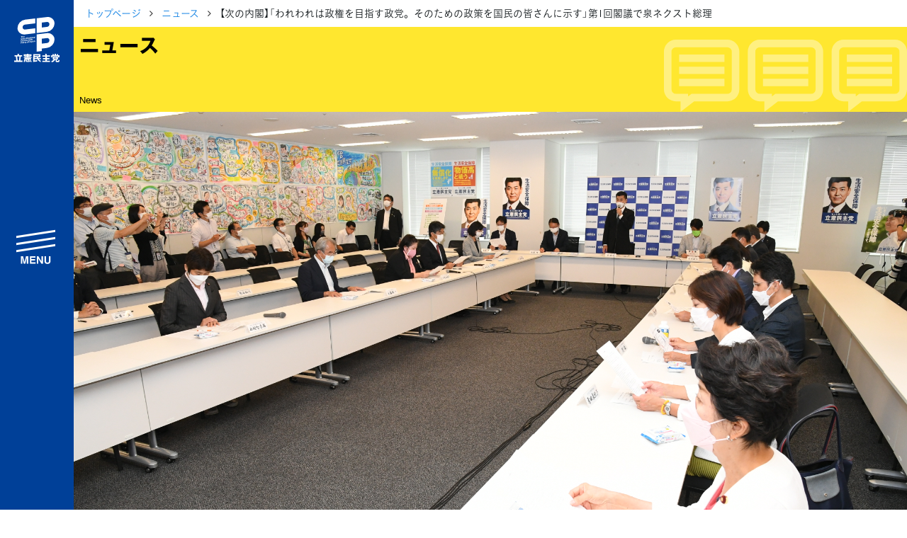

--- FILE ---
content_type: text/html; charset=UTF-8
request_url: https://cdp-japan.jp/news/20220913_4418
body_size: 10350
content:
<!DOCTYPE html><html lang="ja" xmlns:og="http://ogp.me/ns#" xmlns:fb="https://www.facebook.com/2008/fbml"><head><meta charset="utf-8"/><meta name="viewport" content="width=device-width, initial-scale=1, maximum-scale=5"/><link rel="preload" href="/vendors/bootstrap/js/bootstrap.min.js" as="script"/><link rel="preload" href="/vendors/jquery/jquery.min.js" as="script"/><link rel="preload" href="/vendors/jquery-ui-1.12.1.custom/jquery-ui.min.css" as="style"/><link rel="preload" href="/assets/css/style2021.min.css?rev=513027bf23b190a84a1002c8213f1159c7d93913" as="style"/><link rel="preload" href="/vendors/font-awesome/fonts/fontawesome-webfont.woff2" as="font"/><link rel="apple-touch-icon" sizes="180x180" href="/assets/icons/apple-touch-icon.png"/><link rel="icon" type="image/png" sizes="32x32" href="/assets/icons/favicon-32x32.png"/><link rel="icon" type="image/png" sizes="16x16" href="/assets/icons/favicon-16x16.png"/><link rel="manifest" href="/assets/icons/site.webmanifest"/><link rel="mask-icon" href="/assets/icons/safari-pinned-tab.svg" color="#004097"/><meta name="msapplication-TileColor" content="#ffffff"/><meta name="msapplication-config" content="/assets/icons/browserconfig.xml"/><meta name="theme-color" content="#ffffff"/><link href="/assets/css/style2021.min.css?rev=513027bf23b190a84a1002c8213f1159c7d93913" rel="stylesheet"/><!-- schema.org --><script type="application/ld+json">{"@context":"https://schema.org","@graph":[{"@type":"WebSite","@id":"https://cdp-japan.jp/#website","url":"https://cdp-japan.jp/","name":"立憲民主党","inLanguage":"ja","publisher":{"@id":"https://cdp-japan.jp/#organization"},"mainEntity":{"@id":"https://cdp-japan.jp/#organization"},"potentialAction":{"@type":"SearchAction","target":{"@type":"EntryPoint","urlTemplate":"https://cdp-japan.jp/search?kw={search_term_string}"},"query-input":"required name=search_term_string"}},{"@type":["Organization","PoliticalParty"],"@id":"https://cdp-japan.jp/#organization","name":"立憲民主党","url":"https://cdp-japan.jp/","logo":{"@type":"ImageObject","url":"https://cdp-japan.jp/assets/images/logo.svg","width":170,"height":60},"sameAs":["https://x.com/CDP2017","https://www.youtube.com/rikkenminshu","https://www.instagram.com/cdp2019.jp/","https://www.facebook.com/rikkenminshu","https://www.tiktok.com/@cdp_rikkenminshu","https://ja.wikipedia.org/wiki/%E7%AB%8B%E6%86%B2%E6%B0%91%E4%B8%BB%E5%85%9A_(%E6%97%A5%E6%9C%AC_2020)"],"contactPoint":[{"@id":"https://cdp-japan.jp/form/contact#contact"}],"address":{"@type":"PostalAddress","streetAddress":"永田町１-１１-１","addressLocality":"千代田区","addressRegion":"東京都","postalCode":"100-0014","addressCountry":"JP"}},{"@type":"ContactPoint","@id":"https://cdp-japan.jp/form/contact#contact","url":"https://cdp-japan.jp/form/contact","contactType":"ご意見・お問合せ","areaServed":"JP","availableLanguage":["ja"]},{"@type":"SiteNavigationElement","@id":"https://cdp-japan.jp/#navigation","name":"メインナビゲーション","isPartOf":{"@id":"https://cdp-japan.jp/#website"},"hasPart":[{"@type":"WebPage","name":"綱領","url":"https://cdp-japan.jp/about/principles"},{"@type":"WebPage","name":"役員一覧","url":"https://cdp-japan.jp/about/officers"},{"@type":"WebPage","name":"次の内閣","url":"https://cdp-japan.jp/about/next-cabinet"},{"@type":"WebPage","name":"委員会委員一覧","url":"https://cdp-japan.jp/about/committees_of_diet"},{"@type":"WebPage","name":"議員・総支部長一覧","url":"https://cdp-japan.jp/members"},{"@type":"WebPage","name":"党本部所在地","url":"https://cdp-japan.jp/about/access"},{"@type":"WebPage","name":"都道府県連一覧","url":"https://cdp-japan.jp/about/local_organization"},{"@type":"WebPage","name":"2025年度活動計画","url":"https://cdp-japan.jp/about/activity_plan_fy2025"},{"@type":"WebPage","name":"2024年度活動報告","url":"https://cdp-japan.jp/about/activity_report_fy2024"},{"@type":"WebPage","name":"ニュース","url":"https://cdp-japan.jp/news"},{"@type":"WebPage","name":"政策（ビジョン等）","url":"https://cdp-japan.jp/visions"},{"@type":"WebPage","name":"選挙情報","url":"https://cdp-japan.jp/elections"},{"@type":"WebPage","name":"候補者公募（外部）","url":"https://koubo2022.cdp-japan.jp/general_candidates/"},{"@type":"WebPage","name":"活動（キャンペーン等）","url":"https://cdp-japan.jp/campaign/networking"},{"@type":"WebPage","name":"青年局／ユース","url":"https://cdp-japan.jp/youth"},{"@type":"WebPage","name":"特集","url":"https://cdp-japan.jp/features"},{"@type":"WebPage","name":"参加する（党員・協力等）","url":"https://cdp-japan.jp/commit"},{"@type":"WebPage","name":"寄付（寄付フォーム）","url":"https://cdp-japan.jp/form/donation"},{"@type":"WebPage","name":"ボランティア","url":"https://cdp-japan.jp/volunteer"},{"@type":"WebPage","name":"職員採用","url":"https://cdp-japan.jp/info/staff-recruitment_2025"},{"@type":"WebPage","name":"規約（諸規則）","url":"https://cdp-japan.jp/about/byelaw"},{"@type":"WebPage","name":"ハラスメント相談窓口","url":"https://cdp-japan.jp/form/harassment-contact"},{"@type":"WebPage","name":"プライバシーポリシー","url":"https://cdp-japan.jp/about/privacypolicy"},{"@type":"WebPage","name":"ご意見・お問合せ","url":"https://cdp-japan.jp/form/contact"},{"@type":"WebPage","name":"素材箱（メディア）","url":"https://cdp-japan.jp/news/20251007_9727"},{"@type":"WebPage","name":"著作物ご利用ガイドライン","url":"https://cdp-japan.jp/about/copyright-guideline"}]}]}</script><title>【次の内閣】「われわれは政権を目指す政党。そのための政策を国民の皆さんに示す」第1回閣議で泉ネクスト総理 - 立憲民主党</title><meta name="description" content="　立憲民主党は9月13日、第1回目となる泉「次の内閣」閣議を国会内で開きました。　冒頭のあいさつに立ったネクスト総理大臣の泉健太代表は、「わが党は政権を目指"/><meta name="keywords" content="ニュース,立憲民主党,政党,政治,国会議員,民主主義,国会"/><meta name="author" content="立憲民主党"/><!-- twitter --><meta name="twitter:card" content="summary_large_image"/><meta name="twitter:site" content="@CDP2017"/><!-- ogp --><meta property="og:locale" content="ja_JP"/><meta property="og:site_name" content="立憲民主党"/><meta property="og:title" content="【次の内閣】「われわれは政権を目指す政党。そのための政策を国民の皆さんに示す」第1回閣議で泉ネクスト総理"/><meta property="og:description" content="　立憲民主党は9月13日、第1回目となる泉「次の内閣」閣議を国会内で開きました。　冒頭のあいさつに立ったネクスト総理大臣の泉健太代表は、「わが党は政権を目指"/><meta property="og:url" content="https://cdp-japan.jp/news/20220913_4418"/><meta property="og:type" content="article"/><meta property="og:image" content="https://cdp-japan.jp/files/VbIo/3t3v/jKlP/7zH9/VbIo3t3vjKlP7zH9Zt3pV1BQ_tn1200.jpg"/><link rel="prev" href="https://cdp-japan.jp/news/20220913_4417"/><link rel="next" href="https://cdp-japan.jp/news/20220914_4420"/><!-- time publish --><meta property="article:published_time" content="2022-09-13T20:27:00+09:00"/><meta property="article:modified_time" content="2023-02-07T15:05:18+09:00"/><link rel="canonical" href="https://cdp-japan.jp/news/20220913_4418"/><link rel="amphtml" href="https://cdp-japan.jp/news/20220913_4418/amp"/><!-- schema.org --><script type="application/ld+json">{"@context":"https://schema.org","@graph":[{"@type":"Article","mainEntityOfPage":{"@type":"WebPage","@id":"https://cdp-japan.jp/news/20220913_4418"},"headline":"【次の内閣】「われわれは政権を目指す政党。そのための政策を国民の皆さんに示す」第1回閣議で泉ネクスト総理","description":"\n　立憲民主党は9月13日、第1回目となる泉「次の内閣」閣議を国会内で開きました。\n　冒頭のあいさつに立ったネクスト総理大臣の泉健太代表は、「わが党は政権を目指","datePublished":"2022-09-13T20:27:00+09:00","dateModified":"2023-02-07T15:05:18+09:00","publisher":{"@type":"Organization","@id":"https://cdp-japan.jp/#organization"},"author":{"@type":"Organization","@id":"https://cdp-japan.jp/#organization"},"keywords":["泉健太","西村智奈美","長妻昭","政調活動","次の内閣（NC）","次の内閣"],"image":{"@type":"ImageObject","url":"https://cdp-japan.jp/files/VbIo/3t3v/jKlP/7zH9/VbIo3t3vjKlP7zH9Zt3pV1BQ_tn1200.jpg","width":4176,"height":2784}},{"@type":"BreadcrumbList","itemListElement":[{"@type":"ListItem","position":1,"name":"トップページ","item":"https://cdp-japan.jp/"},{"@type":"ListItem","position":2,"name":"ニュース","item":"https://cdp-japan.jp/news"},{"@type":"ListItem","position":2,"name":"【次の内閣】「われわれは政権を目指す政党。そのための政策を国民の皆さんに示す」第1回閣議で泉ネクスト総理"}]},{"@type":"Organization","@id":"https://cdp-japan.jp/#organization"},{"@type":"WebSite","@id":"https://cdp-japan.jp/#website"},{"@type":"PoliticalParty","@id":"https://cdp-japan.jp/#organization"},{"@type":["WebPageELement","SiteNavigationElement"],"@id":"https://cdp-japan.jp/#navigation"}]}</script></head><body class="loading"><nav id="nav-sp"><ul><li><a href="/about/officers" class="logo"> 党役員</a></li><li><a href="/members/all" class="members"> 議員情報</a></li><li><a href="/news" class="news"> NEWS</a></li><li><a href="/elections" class="vote"> 選挙情報</a></li><li><a href="/commit" class="volunteer"> 参加する</a></li></ul></nav><aside id="sidenav" class="js-sidenav"><div class="sidenav-controlls"><a href="/" id="sidenav-logo"><img src="/assets/images/logomark_w.svg" alt="立憲民主党" width="80" height="100"/></a><button class="btn btn-block btn-lg" id="nav-btn-search"><span>search</span></button><button class="btn btn-block btn-lg btn-toggler-close" id="btn-toggler"><span>menu</span></button></div><div id="search-drawer"><div class="panel py-1"><form id="sidenav-search" class="mt-2 mb-2" role="form" method="GET" action="/search"><div class="search-form"><input type="text" class="search-text" name="kw" autocomplete="off" placeholder="サイト内検索" title="検索"/><button class="search-button" type="submit"><i class="fa fa-mag"></i></button></div></form></div></div><nav id="sidebar-nav"><ul><li class="has-children"><a href="#">立憲民主党について</a><ul class="d-block"><li><a href="/about/principles">綱領</a></li><li><a href="/about/officers">役員一覧</a></li><li><a href="/about/next-cabinet">次の内閣</a></li><li><a href="/about/committees_of_diet">委員会委員一覧</a></li><li><a href="/members">議員・総支部長一覧</a></li></ul><ul class="d-block mt-0"><li><a href="/about/access">党本部所在地</a></li><li><a href="/about/local_organization">都道府県連一覧</a></li></ul><ul class="d-block mt-0"><li><a href="/about/activity_plan_fy2025">2025年度活動計画</a></li><li><a href="/about/activity_report_fy2024">2024年度活動報告</a></li></ul></li><li><a href="/news">ニュース</a></li><li class="has-children"><a href="/visions">政策</a><ul class="d-block"><li><a href="/about/basic-policies">基本政策</a></li><li><a href="/campaign/sustainable_society">ビジョン２２</a></li><li><a href="/visions/policies2025">政策集</a></li><li><a href="/visions/election_policies">選挙政策</a></li><li><a href="/visions/diet-report/2025">国会レポート</a></li></ul><ul class="d-block mt-0"><li><a href="/visions/activities">政調活動ニュース</a></li><li><a href="/visions/submission_bills">提出法案</a></li></ul></li><li></li><li class="has-children"><a href="/elections">選挙</a><ul class="d-block"><li><a href="https://koubo2022.cdp-japan.jp/general_candidates/" target="_koubo2022">候補者公募</a></li><li><a href="/elections">選挙情報</a></li></ul></li><li class="has-children"><a href="#">活動</a><ul><li><a href="/campaign/networking">つながる本部</a></li><li><a href="/campaign/gender_equality">ジェンダー平等推進本部</a></li><li><a href="/youth">青年局</a></li><li><a href="/rikken-youth">りっけんユース</a></li></ul></li><li><a href="/features">特集</a></li><li class="has-children"><a href="/commit">参加する</a><ul class="d-block"><li><a href="/commit/as_member">党員・協力党員</a></li><li><a href="/partners">パートナーズ</a></li><li><a href="/form/donation">寄付</a></li><li><a href="/form/party-organ">広報紙「立憲民主」のご案内</a></li><li><a href="/info/staff-recruitment_2025">職員採用</a></li></ul><ul class="d-block mt-0"><li><a href="/volunteer">ボランティアセンター</a></li><li><a href="/volunteer/posting">＃ポスティング大作戦</a></li><li><a href="/gallery">シェアしよう</a></li><li><a href="/news/20251007_9727">素材箱</a></li></ul></li><li class="has-children"><a href="#">規約等</a><ul class="d-block"><li><a href="/about/byelaw">規約</a></li><li><a href="/about/byelaw_presidential-election">代表選挙規則</a></li><li><a href="/about/organization_rules">組織規則</a></li><li><a href="/about/campaign_committee_rules">選挙対策委員会規則</a></li><li><a href="/about/ethics">倫理規則</a></li></ul><ul class="d-block mt-0"><li><a href="/about/harassment-prevention-guideline">ハラスメント対策指針</a></li><li><a href="/form/harassment-contact">ハラスメント相談窓口</a></li></ul><ul class="d-block mt-0"><li><a href="/about/copyright-guideline">立憲民主党著作物ご利用に際してのガイドライン</a></li><li><a href="/about/privacypolicy">プライバシーポリシー</a></li></ul></li><li><a href="/form/contact">ご意見・お問合せ</a></li></ul><form id="sidenav-search" class="" role="form" method="GET" action="/search"><div class="search-form"><input type="text" class="search-text" name="kw" autocomplete="off" placeholder="サイト内検索..." title="検索"/><button class="search-button" type="submit"><i class="fa fa-mag"></i></button></div></form><div id="lang-switch" class="mt-2"><a href="/english" class="">English</a></div><div id="sidenav-sociallinks"><ul><li><a class="btn-share xcom" href="https://twitter.com/CDP2017" data-target="twitter">X</a></li><li><a class="btn-share youtube" href="https://www.youtube.com/rikkenminshu" data-target="youtube">YouTube</a></li><li><a class="btn-share line" href="https://page.line.me/wvq1396f?oat_referrer=PROFILE&amp;openQrModal=true" data-target="line">LINE</a></li><li><a class="btn-share instagram" href="https://www.instagram.com/cdp2019.jp/" data-target="instagram">instagram</a></li><li><a class="btn-share tiktok" href="https://www.tiktok.com/@cdp_rikkenminshu?lang=ja-JP" data-target="tiktok">TikTok</a></li></ul></div></nav></aside><div id="content"><nav class="breadcrumb-container article-news"><ol class="breadcrumb"><li><a href="/">トップページ</a></li><li><a href="/news">ニュース</a></li><li class="active">【次の内閣】「われわれは政権を目指す政党。そのための政策を国民の皆さんに示す」第1回閣議で泉ネクスト総理</li></ol></nav><h1 id="page-title" class="bg-yellow title-news mb-0"><span>ニュース</span><small>News</small></h1><div id="article-hero"><figure class="fig article-figure"><img class="figure-img" src="//cdp-japan.jp/files/VbIo/3t3v/jKlP/7zH9/VbIo3t3vjKlP7zH9Zt3pV1BQ_tn720.jpg" srcset="//cdp-japan.jp/files/VbIo/3t3v/jKlP/7zH9/VbIo3t3vjKlP7zH9Zt3pV1BQ_tn320.jpg 320w, //cdp-japan.jp/files/VbIo/3t3v/jKlP/7zH9/VbIo3t3vjKlP7zH9Zt3pV1BQ_tn600.jpg 600w, //cdp-japan.jp/files/VbIo/3t3v/jKlP/7zH9/VbIo3t3vjKlP7zH9Zt3pV1BQ_tn720.jpg 720w, //cdp-japan.jp/files/VbIo/3t3v/jKlP/7zH9/VbIo3t3vjKlP7zH9Zt3pV1BQ_tn960.jpg 960w, //cdp-japan.jp/files/VbIo/3t3v/jKlP/7zH9/VbIo3t3vjKlP7zH9Zt3pV1BQ.jpg 1200w" alt=""/></figure></div><div class="container"><div class="row"><div class="col-12 col-lg-8"><main class="main mb-5"><article id="article" class="article"><header class="article-header"><h1 class="article-title"> 【次の内閣】「われわれは政権を目指す政党。そのための政策を国民の皆さんに示す」第1回閣議で泉ネクスト総理</h1><nav class="tags-container"><h1>TAGS</h1><ul class="tag-list article-tags"><li><a href="/tag/%E3%83%8B%E3%83%A5%E3%83%BC%E3%82%B9" title="タグ「ニュース」で検索">ニュース</a></li><li><a href="/tag/%E6%B3%89%E5%81%A5%E5%A4%AA" title="タグ「泉健太」で検索">泉健太</a></li><li><a href="/tag/%E8%A5%BF%E6%9D%91%E6%99%BA%E5%A5%88%E7%BE%8E" title="タグ「西村智奈美」で検索">西村智奈美</a></li><li><a href="/tag/%E9%95%B7%E5%A6%BB%E6%98%AD" title="タグ「長妻昭」で検索">長妻昭</a></li><li><a href="/tag/%E6%94%BF%E8%AA%BF%E6%B4%BB%E5%8B%95" title="タグ「政調活動」で検索">政調活動</a></li><li><a href="/tag/%E6%AC%A1%E3%81%AE%E5%86%85%E9%96%A3%EF%BC%88NC%EF%BC%89" title="タグ「次の内閣（NC）」で検索">次の内閣（NC）</a></li><li><a href="/tag/%E6%AC%A1%E3%81%AE%E5%86%85%E9%96%A3" title="タグ「次の内閣」で検索">次の内閣</a></li></ul></nav><p class="date"><time pubdate="pubdate" class="pubdate" datetime="2022-09-13T00:00:00+09:00">2022年9月13日</time></p></header><div class="article-body"><figure class="large"><img src="/files/Zx5A/zZIN/M80I/Vub4/Zx5AzZINM80IVub4TpKME727_tn960.jpg" alt="20220913_134930.JPG"></figure><p>　立憲民主党は9月13日、第1回目となる泉「次の内閣」閣議を国会内で開きました。</p><p>　冒頭のあいさつに立ったネクスト総理大臣の泉健太代表は、「わが党は政権を目指す政党であるということ、われわれが政権を担ったときに実現できる政策を作るという意味で、この『次の内閣』は重要な役割を担っている。さまざまな課題がある中で、仲間の力を結集して、われわれの答えを国民の皆さんに発信していく」と述べました。</p><p>　■審査事項</p><p>【議員立法登録】</p><p>・「カルト被害防止・救済法案（仮称）」について、法案登録を了承</p><p>　閣議終了後、泉代表は記者からの質問に答えました。「次の内閣」への任用について問われ、「女性を登用し、そして若手も入り、閣僚経験者も入った。当たり前ですが、挙党一致内閣です」と述べました。</p><p>　今後の取組み政策について問われたのに対しては、（1）円安対策とアベノミクスからの脱却（2）大胆な子ども・子育て支援策（3）環境・エネルギー政策（4）着実な安全保障——などに取り組む考えを示しました。</p><p>　政府の内閣になくて「次の内閣」にある強みについては、「ジェンダー平等推進では、大きく政府と違う。政府には女性大臣は少ない。われわれは大胆に進めていく」と述べました。</p><figure class="large"><img src="/files/bNA5/8gD7/rOID/lANP/bNA58gD7rOIDlANP9g0wTB7M_tn960.jpg" alt="20220913_150250.JPG"></figure><p>　カルト被害防止・救済法案（仮称）の法案登録について、西村智奈美代表代行（旧統一教会被害対策本部長）が報告。「法案のポイントは、一にも二にも被害者の救済を最優先にということ。行政的・刑事的規制、民事上の救済、行政上の支援などをしっかりと一つ一つやっていくことになる」と述べました。</p><figure class="large"><img src="/files/6qjA/Dee5/UBdB/ind9/6qjADee5UBdBind9QQYgqHdB_tn960.jpg" alt="20220913_151244.JPG"></figure><p>　長妻昭政務調査会長（ネクスト官房長官）は「次の内閣」の位置づけについて、「重要案件をA法案とし、これは『次の内閣』で審議する。議論の余地の少ない法案はB法案とし、政調役員会で審議し、『次の内閣』には報告のみ行う。『次の内閣』は、重要な問題や中長期的な問題を集中的に議論していく場にしたい」と述べました。</p><p>　また、「衆参の1期生議員全員を政調会長補佐に任命し、政府内の『不都合な真実』を発掘するチームを作る。これまでも端緒はあったが、追いきれなかったものもあるので、そういうものを追いかけ、ファクトファインディングしてもらう」と述べました。</p></div><footer><nav class="tags-container"><h1>TAGS</h1><ul class="tag-list article-tags"><li><a href="/tag/%E3%83%8B%E3%83%A5%E3%83%BC%E3%82%B9" title="タグ「ニュース」で検索">ニュース</a></li><li><a href="/tag/%E6%B3%89%E5%81%A5%E5%A4%AA" title="タグ「泉健太」で検索">泉健太</a></li><li><a href="/tag/%E8%A5%BF%E6%9D%91%E6%99%BA%E5%A5%88%E7%BE%8E" title="タグ「西村智奈美」で検索">西村智奈美</a></li><li><a href="/tag/%E9%95%B7%E5%A6%BB%E6%98%AD" title="タグ「長妻昭」で検索">長妻昭</a></li><li><a href="/tag/%E6%94%BF%E8%AA%BF%E6%B4%BB%E5%8B%95" title="タグ「政調活動」で検索">政調活動</a></li><li><a href="/tag/%E6%AC%A1%E3%81%AE%E5%86%85%E9%96%A3%EF%BC%88NC%EF%BC%89" title="タグ「次の内閣（NC）」で検索">次の内閣（NC）</a></li><li><a href="/tag/%E6%AC%A1%E3%81%AE%E5%86%85%E9%96%A3" title="タグ「次の内閣」で検索">次の内閣</a></li></ul></nav><div class="share-links share-links-2021"><nav><h1>Share</h1><ul><li class="btn-share"><a href="https://twitter.com/intent/tweet?text=%E3%80%90%E6%AC%A1%E3%81%AE%E5%86%85%E9%96%A3%E3%80%91%E3%80%8C%E3%82%8F%E3%82%8C%E3%82%8F%E3%82%8C%E3%81%AF%E6%94%BF%E6%A8%A9%E3%82%92%E7%9B%AE%E6%8C%87%E3%81%99%E6%94%BF%E5%85%9A%E3%80%82%E3%81%9D%E3%81%AE%E3%81%9F%E3%82%81%E3%81%AE%E6%94%BF%E7%AD%96%E3%82%92%E5%9B%BD%E6%B0%91%E3%81%AE%E7%9A%86%E3%81%95%E3%82%93%E3%81%AB%E7%A4%BA%E3%81%99%E3%80%8D%E7%AC%AC1%E5%9B%9E%E9%96%A3%E8%AD%B0%E3%81%A7%E6%B3%89%E3%83%8D%E3%82%AF%E3%82%B9%E3%83%88%E7%B7%8F%E7%90%86%20%0A%0ahttps%3A%2F%2Fcdp-japan.jp%2Fnews%2F20220913_4418&amp;hashtags=立憲民主党" class="xcom js-share" data-target="twitter">ポスト</a></li><li class="btn-share"><a href="https://www.facebook.com/share.php?u=https%3A%2F%2Fcdp-japan.jp%2Fnews%2F20220913_4418" class="js-share facebook" data-target="facebook">シェア</a></li><li class="btn-share"><a href="https://line.me/R/msg/text/?https%3A%2F%2Fcdp-japan.jp%2Fnews%2F20220913_4418" class="js-share line" data-target="line">Lineで送る</a></li><li class="btn-share"><a href="https://b.hatena.ne.jp/entry/https%3A%2F%2Fcdp-japan.jp%2Fnews%2F20220913_4418" class="js-share hatena" data-target="hatena">はてブ</a></li></ul></nav></div><nav class="siblings-nav"><div class="prev"><a href="/news/20220913_4417"><h3>前の記事</h3><div class="card-nav"><figure class="fig"><img class="figure-img" src="//cdp-japan.jp/files/zvHQ/FRVk/Tu0m/KEjl/zvHQFRVkTu0mKEjlMRxHtlLa_tn480.jpg" srcset="//cdp-japan.jp/files/zvHQ/FRVk/Tu0m/KEjl/zvHQFRVkTu0mKEjlMRxHtlLa_tn160.jpg 320w, //cdp-japan.jp/files/zvHQ/FRVk/Tu0m/KEjl/zvHQFRVkTu0mKEjlMRxHtlLa_tn320.jpg 720w" alt=""/></figure><p> 【記者会見】「国民の声を無視し、国葬を強行しようとしている。そのような中での国葬への出席は難しい」泉代表</p></div></a></div><div class="next"><a href="/news/20220914_4420"><h3>次の記事</h3><div class="card-nav"><figure class="fig"><img class="figure-img" src="//cdp-japan.jp/files/qimy/tglV/wNXg/063W/qimytglVwNXg063WUqfKa3PE_tn480.jpg" srcset="//cdp-japan.jp/files/qimy/tglV/wNXg/063W/qimytglVwNXg063WUqfKa3PE_tn160.jpg 320w, //cdp-japan.jp/files/qimy/tglV/wNXg/063W/qimytglVwNXg063WUqfKa3PE_tn320.jpg 720w" alt=""/></figure><p> 【地域の立憲民主党＠栃木】第23回「つながる」かぬまタウンミーティングで旧統一教会問題や国葬について意見交換</p></div></a></div></nav></footer></article></main></div><div class="col-12 col-lg-4"><aside class="aside mb-5"><section class="popular-news"><h2 class="mt-0 mb-2 title-aside-news">関連ニュース</h2><div class="article-list article-list-sm"><ul class=""><li><a href="/news/20251211_9968"><figure class="fig article-figure"><img class="figure-img" src="//cdp-japan.jp/files/2025/n03o/nwJ8/QlGQ/2025n03onwJ8QlGQ8kDSrKur_tn160.jpg" srcset="//cdp-japan.jp/files/2025/n03o/nwJ8/QlGQ/2025n03onwJ8QlGQ8kDSrKur_tn80.jpg 320w, //cdp-japan.jp/files/2025/n03o/nwJ8/QlGQ/2025n03onwJ8QlGQ8kDSrKur_tn160.jpg 720w" alt=""/></figure><h3 class="list-title">【次の内閣】公明党との組み替え動議共同提出に」「中道の改革勢力結集の第一歩」と野田代表</h3><p class="pubdate">2025年12月11日</p></a></li><li><a href="/news/20251204_9932"><figure class="fig article-figure"><img class="figure-img" src="//cdp-japan.jp/files/2025/hwIT/4h2o/0CgL/2025hwIT4h2o0CgLVJhiHVF4_tn160.jpg" srcset="//cdp-japan.jp/files/2025/hwIT/4h2o/0CgL/2025hwIT4h2o0CgLVJhiHVF4_tn80.jpg 320w, //cdp-japan.jp/files/2025/hwIT/4h2o/0CgL/2025hwIT4h2o0CgLVJhiHVF4_tn160.jpg 720w" alt=""/></figure><h3 class="list-title">【次の内閣】「国民生活のための予算案なのか厳しくチェックしていく」と野田代表</h3><p class="pubdate">2025年12月4日</p></a></li><li><a href="/news/20251120_9879"><figure class="fig article-figure"><img class="figure-img" src="//cdp-japan.jp/files/2025/2Oa7/PqsQ/6gdD/20252Oa7PqsQ6gdDxLFxbE7Q_tn160.jpg" srcset="//cdp-japan.jp/files/2025/2Oa7/PqsQ/6gdD/20252Oa7PqsQ6gdDxLFxbE7Q_tn80.jpg 320w, //cdp-japan.jp/files/2025/2Oa7/PqsQ/6gdD/20252Oa7PqsQ6gdDxLFxbE7Q_tn160.jpg 720w" alt=""/></figure><h3 class="list-title">【次の内閣】　6四半期ぶりのマイナス成長に「経済対策は待ったなしだ」と野田代表</h3><p class="pubdate">2025年11月20日</p></a></li><li><a href="/news/20251023_9786"><figure class="fig article-figure"><img class="figure-img" src="//cdp-japan.jp/files/2025/5RE6/XLXo/ZMAs/20255RE6XLXoZMAsW9YkFhrB_tn160.jpg" srcset="//cdp-japan.jp/files/2025/5RE6/XLXo/ZMAs/20255RE6XLXoZMAsW9YkFhrB_tn80.jpg 320w, //cdp-japan.jp/files/2025/5RE6/XLXo/ZMAs/20255RE6XLXoZMAsW9YkFhrB_tn160.jpg 720w" alt=""/></figure><h3 class="list-title">【次の内閣】第31回「自由、平和を守るために中道のわれわれがブレーキ役を果たす」野田代表</h3><p class="pubdate">2025年10月23日</p></a></li><li><a href="/news/20250619_9410"><figure class="fig article-figure"><img class="figure-img" src="//cdp-japan.jp/files/2025/yVCO/YD33/Uc0E/2025yVCOYD33Uc0EvNSqjmvV_tn160.jpg" srcset="//cdp-japan.jp/files/2025/yVCO/YD33/Uc0E/2025yVCOYD33Uc0EvNSqjmvV_tn80.jpg 320w, //cdp-japan.jp/files/2025/yVCO/YD33/Uc0E/2025yVCOYD33Uc0EvNSqjmvV_tn160.jpg 720w" alt="野田「次の内閣」第28回閣議"/></figure><h3 class="list-title">【次の内閣】「ガソリン暫定税率廃止法案成立に向け戦う」重徳政調会長</h3><p class="pubdate">2025年6月19日</p></a></li></ul></div></section><section class="relative-members"><h2 class="mt-0 mb-2 title-aside-members">関連議員</h2><div class="member-search-results"><a href="/member/3020/%E6%B3%89%E5%81%A5%E5%A4%AA" title="泉健太"><div class="card member member-lower"><div class="member-portrait"><figure class="fig fig-portrait fig-user"><img src="//cdp-japan.jp/files/SmJ8/kraq/UlSH/muPe/SmJ8kraqUlSHmuPeEjl5mKUn_tn160.jpg" srcset="//cdp-japan.jp/files/SmJ8/kraq/UlSH/muPe/SmJ8kraqUlSHmuPeEjl5mKUn_tn320.jpg 320w, //cdp-japan.jp/files/SmJ8/kraq/UlSH/muPe/SmJ8kraqUlSHmuPeEjl5mKUn_tn480.jpg 480w, //cdp-japan.jp/files/SmJ8/kraq/UlSH/muPe/SmJ8kraqUlSHmuPeEjl5mKUn_tn600.jpg 600w, //cdp-japan.jp/files/SmJ8/kraq/UlSH/muPe/SmJ8kraqUlSHmuPeEjl5mKUn_tn720.jpg 720w" alt="泉健太" title="泉健太" loading="lazy"/></figure></div><div class="card-body member-body"><h3 class="member-name"> 泉健太<br/><small>いずみけんた</small></h3><p class="member-info"><span class="house-type"> 衆議院議員</span><br/><span class="elected-times">9期　</span><span class="district">京都3区</span></p></div></div></a></div><div class="member-search-results"><a href="/member/48/%E8%A5%BF%E6%9D%91%E6%99%BA%E5%A5%88%E7%BE%8E" title="西村智奈美"><div class="card member member-lower"><div class="member-portrait"><figure class="fig fig-portrait fig-user"><img src="//cdp-japan.jp/files/84Sm/bMZY/HOnv/6ARj/84SmbMZYHOnv6ARjlLppRj7p_tn160.jpg" srcset="//cdp-japan.jp/files/84Sm/bMZY/HOnv/6ARj/84SmbMZYHOnv6ARjlLppRj7p_tn320.jpg 320w, //cdp-japan.jp/files/84Sm/bMZY/HOnv/6ARj/84SmbMZYHOnv6ARjlLppRj7p_tn480.jpg 480w, //cdp-japan.jp/files/84Sm/bMZY/HOnv/6ARj/84SmbMZYHOnv6ARjlLppRj7p_tn600.jpg 600w, //cdp-japan.jp/files/84Sm/bMZY/HOnv/6ARj/84SmbMZYHOnv6ARjlLppRj7p_tn720.jpg 720w" alt="西村智奈美" title="西村智奈美" loading="lazy"/></figure></div><div class="card-body member-body"><h3 class="member-name"> 西村智奈美<br/><small>にしむらちなみ</small></h3><p class="member-info"><span class="house-type"> 衆議院議員</span><br/><span class="elected-times">7期　</span><span class="district">新潟1区</span></p></div></div></a></div><div class="member-search-results"><a href="/member/37/%E9%95%B7%E5%A6%BB%E6%98%AD" title="長妻昭"><div class="card member member-lower"><div class="member-portrait"><figure class="fig fig-portrait fig-user"><img src="//cdp-japan.jp/files/0DM5/LTBM/6fpM/K0vM/0DM5LTBM6fpMK0vM4eDBiDKC_tn160.jpg" srcset="//cdp-japan.jp/files/0DM5/LTBM/6fpM/K0vM/0DM5LTBM6fpMK0vM4eDBiDKC_tn320.jpg 320w, //cdp-japan.jp/files/0DM5/LTBM/6fpM/K0vM/0DM5LTBM6fpMK0vM4eDBiDKC_tn480.jpg 480w, //cdp-japan.jp/files/0DM5/LTBM/6fpM/K0vM/0DM5LTBM6fpMK0vM4eDBiDKC_tn600.jpg 600w, //cdp-japan.jp/files/0DM5/LTBM/6fpM/K0vM/0DM5LTBM6fpMK0vM4eDBiDKC_tn720.jpg 720w" alt="長妻昭" title="長妻昭" loading="lazy"/></figure></div><div class="card-body member-body"><h3 class="member-name"> 長妻昭<br/><small>ながつまあきら</small></h3><p class="member-info"><span class="house-type"> 衆議院議員</span><br/><span class="elected-times">9期　</span><span class="district">東京27区</span></p></div></div></a></div></section><section class="popular-news"><h2 class="mt-0 mb-2 title-aside-news">最近読まれているニュース</h2><div class="article-list article-list-sm"><ul class=""><li><a href="/news/20251205_9933"><figure class="fig article-figure"><img class="figure-img" src="//cdp-japan.jp/files/2025/d5pa/950V/ktqg/2025d5pa950VktqgODOJoy3K_tn160.jpg" srcset="//cdp-japan.jp/files/2025/d5pa/950V/ktqg/2025d5pa950VktqgODOJoy3K_tn80.jpg 320w, //cdp-japan.jp/files/2025/d5pa/950V/ktqg/2025d5pa950VktqgODOJoy3K_tn160.jpg 720w" alt=""/></figure><h3 class="list-title">不公平な仕組みの解消に向けて「障がい児福祉所得制限撤廃法案」を提出</h3><p class="pubdate">2025年12月5日</p></a></li><li><a href="/news/20251225_0031"><figure class="fig article-figure"><img class="figure-img" src="https://i.ytimg.com/vi/HF-apDPVq9k/mqdefault.jpg" srcset="https://i.ytimg.com/vi/HF-apDPVq9k/mqdefault.jpg 320w, https://i.ytimg.com/vi/HF-apDPVq9k/mqdefault.jpg 480w, https://i.ytimg.com/vi/HF-apDPVq9k/hqdefault.jpg 720w, https://i.ytimg.com/vi/HF-apDPVq9k/hqdefault.jpg 960w" alt=""/></figure><h3 class="list-title">2026年新年のごあいさつ</h3><p class="pubdate">2026年1月1日</p></a></li><li><a href="/news/20241120_8504"><figure class="fig article-figure"><img class="figure-img" src="//cdp-japan.jp/files/08p5/1wnl/UsTz/MgvJ/08p51wnlUsTzMgvJEzA35uZv_tn160.png" srcset="//cdp-japan.jp/files/08p5/1wnl/UsTz/MgvJ/08p51wnlUsTzMgvJEzA35uZv_tn80.png 320w, //cdp-japan.jp/files/08p5/1wnl/UsTz/MgvJ/08p51wnlUsTzMgvJEzA35uZv_tn160.png 720w" alt="国会議員の女性比率"/></figure><h3 class="list-title">日本の国会議員の女性比率</h3><p class="pubdate">2024年11月20日</p></a></li><li><a href="/news/20210527_1422"><figure class="fig article-figure"><img class="figure-img" src="//cdp-japan.jp/files/575C/iehf/E2QG/yMbv/575CiehfE2QGyMbvzvHPny4l_tn160.jpg" srcset="//cdp-japan.jp/files/575C/iehf/E2QG/yMbv/575CiehfE2QGyMbvzvHPny4l_tn80.jpg 320w, //cdp-japan.jp/files/575C/iehf/E2QG/yMbv/575CiehfE2QGyMbvzvHPny4l_tn160.jpg 720w" alt=""/></figure><h3 class="list-title">【東日本大震災】10年を超えて 菅直人議員インタビュー　「安定的で能力の高い政権が十分にできる」（当時、総理大臣）</h3><p class="pubdate">2021年5月28日</p></a></li><li><a href="/news/20250321_8985"><figure class="fig article-figure"><img class="figure-img" src="//cdp-japan.jp/files/2025/Urbf/0FLR/Yw8D/2025Urbf0FLRYw8Dz2nfQzY9_tn160.jpg" srcset="//cdp-japan.jp/files/2025/Urbf/0FLR/Yw8D/2025Urbf0FLRYw8Dz2nfQzY9_tn80.jpg 320w, //cdp-japan.jp/files/2025/Urbf/0FLR/Yw8D/2025Urbf0FLRYw8Dz2nfQzY9_tn160.jpg 720w" alt=""/></figure><h3 class="list-title">【国際局】党訪中代表団、中国共産党との党間交流の深化を確認</h3><p class="pubdate">2025年3月21日</p></a></li></ul></div></section></aside></div></div></div></div><!-- footer --><footer id="footer"><nav id="footer-nav"><ul><li class="has-children"><a href="#">立憲民主党について</a><ul class="d-block"><li><a href="/about/principles">綱領</a></li><li><a href="/about/officers">役員一覧</a></li><li><a href="/about/next-cabinet">次の内閣</a></li><li><a href="/about/committees_of_diet">委員会委員一覧</a></li><li><a href="/members">議員・総支部長一覧</a></li></ul><ul class="d-block mt-0"><li><a href="/about/access">党本部所在地</a></li><li><a href="/about/local_organization">都道府県連一覧</a></li></ul><ul class="d-block mt-0"><li><a href="/about/activity_plan_fy2025">2025年度活動計画</a></li><li><a href="/about/activity_report_fy2024">2024年度活動報告</a></li></ul></li><li><a href="/news">ニュース</a></li><li class="has-children"><a href="/visions">政策</a><ul class="d-block"><li><a href="/about/basic-policies">基本政策</a></li><li><a href="/campaign/sustainable_society">ビジョン２２</a></li><li><a href="/visions/policies2025">政策集</a></li><li><a href="/visions/election_policies">選挙政策</a></li><li><a href="/visions/diet-report/2025">国会レポート</a></li></ul><ul class="d-block mt-0"><li><a href="/visions/activities">政調活動ニュース</a></li><li><a href="/visions/submission_bills">提出法案</a></li></ul></li><li></li><li class="has-children"><a href="/elections">選挙</a><ul class="d-block"><li><a href="https://koubo2022.cdp-japan.jp/general_candidates/" target="_koubo2022">候補者公募</a></li><li><a href="/elections">選挙情報</a></li></ul></li><li class="has-children"><a href="#">活動</a><ul><li><a href="/campaign/networking">つながる本部</a></li><li><a href="/campaign/gender_equality">ジェンダー平等推進本部</a></li><li><a href="/youth">青年局</a></li><li><a href="/rikken-youth">りっけんユース</a></li></ul></li><li><a href="/features">特集</a></li><li class="has-children"><a href="/commit">参加する</a><ul class="d-block"><li><a href="/commit/as_member">党員・協力党員</a></li><li><a href="/partners">パートナーズ</a></li><li><a href="/form/donation">寄付</a></li><li><a href="/form/party-organ">広報紙「立憲民主」のご案内</a></li><li><a href="/info/staff-recruitment_2025">職員採用</a></li></ul><ul class="d-block mt-0"><li><a href="/volunteer">ボランティアセンター</a></li><li><a href="/volunteer/posting">＃ポスティング大作戦</a></li><li><a href="/gallery">シェアしよう</a></li><li><a href="/news/20251007_9727">素材箱</a></li></ul></li><li class="has-children"><a href="#">規約等</a><ul class="d-block"><li><a href="/about/byelaw">規約</a></li><li><a href="/about/byelaw_presidential-election">代表選挙規則</a></li><li><a href="/about/organization_rules">組織規則</a></li><li><a href="/about/campaign_committee_rules">選挙対策委員会規則</a></li><li><a href="/about/ethics">倫理規則</a></li></ul><ul class="d-block mt-0"><li><a href="/about/harassment-prevention-guideline">ハラスメント対策指針</a></li><li><a href="/form/harassment-contact">ハラスメント相談窓口</a></li></ul><ul class="d-block mt-0"><li><a href="/about/copyright-guideline">立憲民主党著作物ご利用に際してのガイドライン</a></li><li><a href="/about/privacypolicy">プライバシーポリシー</a></li></ul></li><li><a href="/form/contact">ご意見・お問合せ</a></li></ul></nav><nav id="footer-secondary-nav"><ul><li><a href="https://www.dpfp.or.jp/" target="_blank" class="ob ob-xs">サイトアーカイブ 旧国民民主党</a></li><li><a href="https://archive2017.cdp-japan.jp/" target="_blank" class="ob ob-xs">サイトアーカイブ 旧立憲民主党</a></li></ul></nav><p id="copyrights">© 2021 The Constitutional Democratic Party of Japan</p></footer><aside class="modal fade" id="modal-video-player" tabindex="-1" role="dialog" aria-labelledby="modal-video-player" aria-hidden="true"><div class="modal-dialog modal-xl modal-dialog-centered" role="document"><div class="modal-content"><div class="modal-body embed-responsive embed-responsive-16by9"></div></div></div></aside><script src="/vendors/jquery/jquery.min.js"></script><script src="/vendors/bootstrap/js/bootstrap.min.js"></script><script type="text/javascript" src="//typesquare.com/accessor/apiscript/typesquare.js?5fd6d6f3dc8c455dbeb1436aac1e02e5&amp;loadstart=1&amp;fadein=-1" charset="utf-8"></script><script async="" src="https://platform.twitter.com/widgets.js" charset="utf-8"></script><script type="text/javascript" src="/assets/js/r2021.min.js?rev=513027bf23b190a84a1002c8213f1159c7d93913"></script><!-- Global site tag (gtag.js) - Google Analytics --><script async="async" src="https://www.googletagmanager.com/gtag/js?id=UA-178124220-1"></script><script> window.dataLayer = window.dataLayer || []; function gtag(){dataLayer.push(arguments);} gtag('js', new Date()); gtag('config', 'UA-178124220-1');</script></body></html>